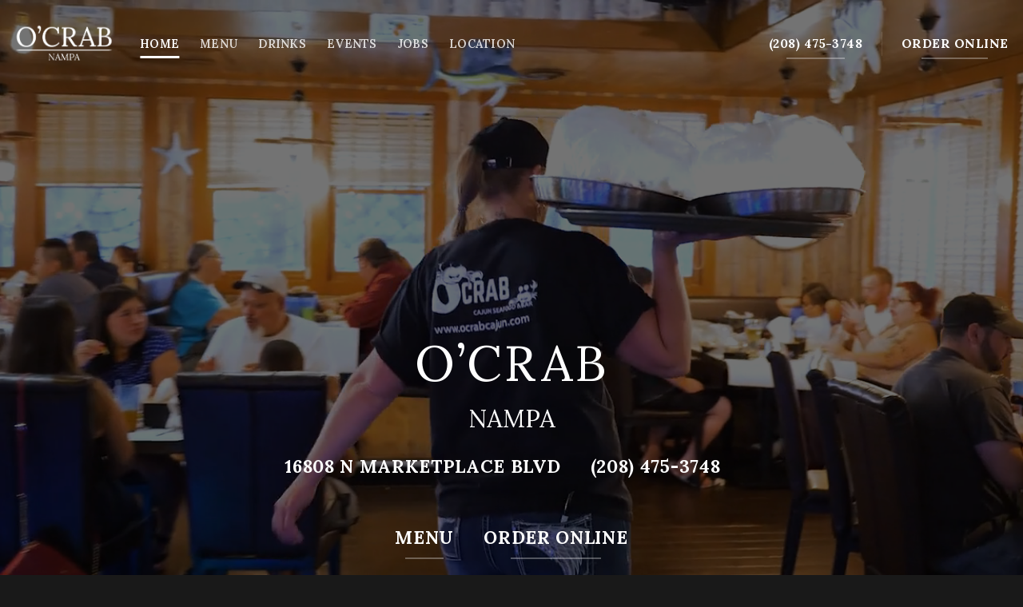

--- FILE ---
content_type: text/html; charset=UTF-8
request_url: https://ocrabnampa.com/?y=ariens-522ec-snowblower-manual-f-LdRByviq
body_size: 15000
content:
<!DOCTYPE html>
<!--[if IE 9 ]> <html lang="en-US" class="ie9 loading-site no-js"> <![endif]-->
<!--[if IE 8 ]> <html lang="en-US" class="ie8 loading-site no-js"> <![endif]-->
<!--[if (gte IE 9)|!(IE)]><!--><html lang="en-US" class="loading-site no-js"> <!--<![endif]-->
<head>
	<meta charset="UTF-8" />
	<link rel="profile" href="http://gmpg.org/xfn/11" />
	<link rel="pingback" href="https://ocrabnampa.com/xmlrpc.php" />

	<script>(function(html){html.className = html.className.replace(/\bno-js\b/,'js')})(document.documentElement);</script>
<title>O&#039;Crab Nampa &#8211; Cajun Seafood &amp; Bar in Nampa Idaho</title>
<meta name='robots' content='max-image-preview:large' />
<meta name="viewport" content="width=device-width, initial-scale=1, maximum-scale=1" /><link rel='dns-prefetch' href='//cdn.jsdelivr.net' />
<link rel='dns-prefetch' href='//fonts.googleapis.com' />
<link rel="alternate" type="application/rss+xml" title="O&#039;Crab Nampa &raquo; Feed" href="https://ocrabnampa.com/feed/" />
<link rel="alternate" type="application/rss+xml" title="O&#039;Crab Nampa &raquo; Comments Feed" href="https://ocrabnampa.com/comments/feed/" />
<link rel="alternate" title="oEmbed (JSON)" type="application/json+oembed" href="https://ocrabnampa.com/wp-json/oembed/1.0/embed?url=https%3A%2F%2Focrabnampa.com%2F" />
<link rel="alternate" title="oEmbed (XML)" type="text/xml+oembed" href="https://ocrabnampa.com/wp-json/oembed/1.0/embed?url=https%3A%2F%2Focrabnampa.com%2F&#038;format=xml" />
<link rel="prefetch" href="https://ocrabnampa.com/wp-content/themes/flatsome/assets/js/chunk.countup.fe2c1016.js" />
<link rel="prefetch" href="https://ocrabnampa.com/wp-content/themes/flatsome/assets/js/chunk.sticky-sidebar.a58a6557.js" />
<link rel="prefetch" href="https://ocrabnampa.com/wp-content/themes/flatsome/assets/js/chunk.tooltips.29144c1c.js" />
<link rel="prefetch" href="https://ocrabnampa.com/wp-content/themes/flatsome/assets/js/chunk.vendors-popups.947eca5c.js" />
<link rel="prefetch" href="https://ocrabnampa.com/wp-content/themes/flatsome/assets/js/chunk.vendors-slider.c7f2bd49.js" />
<style id='wp-img-auto-sizes-contain-inline-css' type='text/css'>
img:is([sizes=auto i],[sizes^="auto," i]){contain-intrinsic-size:3000px 1500px}
/*# sourceURL=wp-img-auto-sizes-contain-inline-css */
</style>
<style id='wp-emoji-styles-inline-css' type='text/css'>

	img.wp-smiley, img.emoji {
		display: inline !important;
		border: none !important;
		box-shadow: none !important;
		height: 1em !important;
		width: 1em !important;
		margin: 0 0.07em !important;
		vertical-align: -0.1em !important;
		background: none !important;
		padding: 0 !important;
	}
/*# sourceURL=wp-emoji-styles-inline-css */
</style>
<style id='wp-block-library-inline-css' type='text/css'>
:root{--wp-block-synced-color:#7a00df;--wp-block-synced-color--rgb:122,0,223;--wp-bound-block-color:var(--wp-block-synced-color);--wp-editor-canvas-background:#ddd;--wp-admin-theme-color:#007cba;--wp-admin-theme-color--rgb:0,124,186;--wp-admin-theme-color-darker-10:#006ba1;--wp-admin-theme-color-darker-10--rgb:0,107,160.5;--wp-admin-theme-color-darker-20:#005a87;--wp-admin-theme-color-darker-20--rgb:0,90,135;--wp-admin-border-width-focus:2px}@media (min-resolution:192dpi){:root{--wp-admin-border-width-focus:1.5px}}.wp-element-button{cursor:pointer}:root .has-very-light-gray-background-color{background-color:#eee}:root .has-very-dark-gray-background-color{background-color:#313131}:root .has-very-light-gray-color{color:#eee}:root .has-very-dark-gray-color{color:#313131}:root .has-vivid-green-cyan-to-vivid-cyan-blue-gradient-background{background:linear-gradient(135deg,#00d084,#0693e3)}:root .has-purple-crush-gradient-background{background:linear-gradient(135deg,#34e2e4,#4721fb 50%,#ab1dfe)}:root .has-hazy-dawn-gradient-background{background:linear-gradient(135deg,#faaca8,#dad0ec)}:root .has-subdued-olive-gradient-background{background:linear-gradient(135deg,#fafae1,#67a671)}:root .has-atomic-cream-gradient-background{background:linear-gradient(135deg,#fdd79a,#004a59)}:root .has-nightshade-gradient-background{background:linear-gradient(135deg,#330968,#31cdcf)}:root .has-midnight-gradient-background{background:linear-gradient(135deg,#020381,#2874fc)}:root{--wp--preset--font-size--normal:16px;--wp--preset--font-size--huge:42px}.has-regular-font-size{font-size:1em}.has-larger-font-size{font-size:2.625em}.has-normal-font-size{font-size:var(--wp--preset--font-size--normal)}.has-huge-font-size{font-size:var(--wp--preset--font-size--huge)}.has-text-align-center{text-align:center}.has-text-align-left{text-align:left}.has-text-align-right{text-align:right}.has-fit-text{white-space:nowrap!important}#end-resizable-editor-section{display:none}.aligncenter{clear:both}.items-justified-left{justify-content:flex-start}.items-justified-center{justify-content:center}.items-justified-right{justify-content:flex-end}.items-justified-space-between{justify-content:space-between}.screen-reader-text{border:0;clip-path:inset(50%);height:1px;margin:-1px;overflow:hidden;padding:0;position:absolute;width:1px;word-wrap:normal!important}.screen-reader-text:focus{background-color:#ddd;clip-path:none;color:#444;display:block;font-size:1em;height:auto;left:5px;line-height:normal;padding:15px 23px 14px;text-decoration:none;top:5px;width:auto;z-index:100000}html :where(.has-border-color){border-style:solid}html :where([style*=border-top-color]){border-top-style:solid}html :where([style*=border-right-color]){border-right-style:solid}html :where([style*=border-bottom-color]){border-bottom-style:solid}html :where([style*=border-left-color]){border-left-style:solid}html :where([style*=border-width]){border-style:solid}html :where([style*=border-top-width]){border-top-style:solid}html :where([style*=border-right-width]){border-right-style:solid}html :where([style*=border-bottom-width]){border-bottom-style:solid}html :where([style*=border-left-width]){border-left-style:solid}html :where(img[class*=wp-image-]){height:auto;max-width:100%}:where(figure){margin:0 0 1em}html :where(.is-position-sticky){--wp-admin--admin-bar--position-offset:var(--wp-admin--admin-bar--height,0px)}@media screen and (max-width:600px){html :where(.is-position-sticky){--wp-admin--admin-bar--position-offset:0px}}

/*# sourceURL=wp-block-library-inline-css */
</style><style id='global-styles-inline-css' type='text/css'>
:root{--wp--preset--aspect-ratio--square: 1;--wp--preset--aspect-ratio--4-3: 4/3;--wp--preset--aspect-ratio--3-4: 3/4;--wp--preset--aspect-ratio--3-2: 3/2;--wp--preset--aspect-ratio--2-3: 2/3;--wp--preset--aspect-ratio--16-9: 16/9;--wp--preset--aspect-ratio--9-16: 9/16;--wp--preset--color--black: #000000;--wp--preset--color--cyan-bluish-gray: #abb8c3;--wp--preset--color--white: #ffffff;--wp--preset--color--pale-pink: #f78da7;--wp--preset--color--vivid-red: #cf2e2e;--wp--preset--color--luminous-vivid-orange: #ff6900;--wp--preset--color--luminous-vivid-amber: #fcb900;--wp--preset--color--light-green-cyan: #7bdcb5;--wp--preset--color--vivid-green-cyan: #00d084;--wp--preset--color--pale-cyan-blue: #8ed1fc;--wp--preset--color--vivid-cyan-blue: #0693e3;--wp--preset--color--vivid-purple: #9b51e0;--wp--preset--gradient--vivid-cyan-blue-to-vivid-purple: linear-gradient(135deg,rgb(6,147,227) 0%,rgb(155,81,224) 100%);--wp--preset--gradient--light-green-cyan-to-vivid-green-cyan: linear-gradient(135deg,rgb(122,220,180) 0%,rgb(0,208,130) 100%);--wp--preset--gradient--luminous-vivid-amber-to-luminous-vivid-orange: linear-gradient(135deg,rgb(252,185,0) 0%,rgb(255,105,0) 100%);--wp--preset--gradient--luminous-vivid-orange-to-vivid-red: linear-gradient(135deg,rgb(255,105,0) 0%,rgb(207,46,46) 100%);--wp--preset--gradient--very-light-gray-to-cyan-bluish-gray: linear-gradient(135deg,rgb(238,238,238) 0%,rgb(169,184,195) 100%);--wp--preset--gradient--cool-to-warm-spectrum: linear-gradient(135deg,rgb(74,234,220) 0%,rgb(151,120,209) 20%,rgb(207,42,186) 40%,rgb(238,44,130) 60%,rgb(251,105,98) 80%,rgb(254,248,76) 100%);--wp--preset--gradient--blush-light-purple: linear-gradient(135deg,rgb(255,206,236) 0%,rgb(152,150,240) 100%);--wp--preset--gradient--blush-bordeaux: linear-gradient(135deg,rgb(254,205,165) 0%,rgb(254,45,45) 50%,rgb(107,0,62) 100%);--wp--preset--gradient--luminous-dusk: linear-gradient(135deg,rgb(255,203,112) 0%,rgb(199,81,192) 50%,rgb(65,88,208) 100%);--wp--preset--gradient--pale-ocean: linear-gradient(135deg,rgb(255,245,203) 0%,rgb(182,227,212) 50%,rgb(51,167,181) 100%);--wp--preset--gradient--electric-grass: linear-gradient(135deg,rgb(202,248,128) 0%,rgb(113,206,126) 100%);--wp--preset--gradient--midnight: linear-gradient(135deg,rgb(2,3,129) 0%,rgb(40,116,252) 100%);--wp--preset--font-size--small: 13px;--wp--preset--font-size--medium: 20px;--wp--preset--font-size--large: 36px;--wp--preset--font-size--x-large: 42px;--wp--preset--spacing--20: 0.44rem;--wp--preset--spacing--30: 0.67rem;--wp--preset--spacing--40: 1rem;--wp--preset--spacing--50: 1.5rem;--wp--preset--spacing--60: 2.25rem;--wp--preset--spacing--70: 3.38rem;--wp--preset--spacing--80: 5.06rem;--wp--preset--shadow--natural: 6px 6px 9px rgba(0, 0, 0, 0.2);--wp--preset--shadow--deep: 12px 12px 50px rgba(0, 0, 0, 0.4);--wp--preset--shadow--sharp: 6px 6px 0px rgba(0, 0, 0, 0.2);--wp--preset--shadow--outlined: 6px 6px 0px -3px rgb(255, 255, 255), 6px 6px rgb(0, 0, 0);--wp--preset--shadow--crisp: 6px 6px 0px rgb(0, 0, 0);}:where(.is-layout-flex){gap: 0.5em;}:where(.is-layout-grid){gap: 0.5em;}body .is-layout-flex{display: flex;}.is-layout-flex{flex-wrap: wrap;align-items: center;}.is-layout-flex > :is(*, div){margin: 0;}body .is-layout-grid{display: grid;}.is-layout-grid > :is(*, div){margin: 0;}:where(.wp-block-columns.is-layout-flex){gap: 2em;}:where(.wp-block-columns.is-layout-grid){gap: 2em;}:where(.wp-block-post-template.is-layout-flex){gap: 1.25em;}:where(.wp-block-post-template.is-layout-grid){gap: 1.25em;}.has-black-color{color: var(--wp--preset--color--black) !important;}.has-cyan-bluish-gray-color{color: var(--wp--preset--color--cyan-bluish-gray) !important;}.has-white-color{color: var(--wp--preset--color--white) !important;}.has-pale-pink-color{color: var(--wp--preset--color--pale-pink) !important;}.has-vivid-red-color{color: var(--wp--preset--color--vivid-red) !important;}.has-luminous-vivid-orange-color{color: var(--wp--preset--color--luminous-vivid-orange) !important;}.has-luminous-vivid-amber-color{color: var(--wp--preset--color--luminous-vivid-amber) !important;}.has-light-green-cyan-color{color: var(--wp--preset--color--light-green-cyan) !important;}.has-vivid-green-cyan-color{color: var(--wp--preset--color--vivid-green-cyan) !important;}.has-pale-cyan-blue-color{color: var(--wp--preset--color--pale-cyan-blue) !important;}.has-vivid-cyan-blue-color{color: var(--wp--preset--color--vivid-cyan-blue) !important;}.has-vivid-purple-color{color: var(--wp--preset--color--vivid-purple) !important;}.has-black-background-color{background-color: var(--wp--preset--color--black) !important;}.has-cyan-bluish-gray-background-color{background-color: var(--wp--preset--color--cyan-bluish-gray) !important;}.has-white-background-color{background-color: var(--wp--preset--color--white) !important;}.has-pale-pink-background-color{background-color: var(--wp--preset--color--pale-pink) !important;}.has-vivid-red-background-color{background-color: var(--wp--preset--color--vivid-red) !important;}.has-luminous-vivid-orange-background-color{background-color: var(--wp--preset--color--luminous-vivid-orange) !important;}.has-luminous-vivid-amber-background-color{background-color: var(--wp--preset--color--luminous-vivid-amber) !important;}.has-light-green-cyan-background-color{background-color: var(--wp--preset--color--light-green-cyan) !important;}.has-vivid-green-cyan-background-color{background-color: var(--wp--preset--color--vivid-green-cyan) !important;}.has-pale-cyan-blue-background-color{background-color: var(--wp--preset--color--pale-cyan-blue) !important;}.has-vivid-cyan-blue-background-color{background-color: var(--wp--preset--color--vivid-cyan-blue) !important;}.has-vivid-purple-background-color{background-color: var(--wp--preset--color--vivid-purple) !important;}.has-black-border-color{border-color: var(--wp--preset--color--black) !important;}.has-cyan-bluish-gray-border-color{border-color: var(--wp--preset--color--cyan-bluish-gray) !important;}.has-white-border-color{border-color: var(--wp--preset--color--white) !important;}.has-pale-pink-border-color{border-color: var(--wp--preset--color--pale-pink) !important;}.has-vivid-red-border-color{border-color: var(--wp--preset--color--vivid-red) !important;}.has-luminous-vivid-orange-border-color{border-color: var(--wp--preset--color--luminous-vivid-orange) !important;}.has-luminous-vivid-amber-border-color{border-color: var(--wp--preset--color--luminous-vivid-amber) !important;}.has-light-green-cyan-border-color{border-color: var(--wp--preset--color--light-green-cyan) !important;}.has-vivid-green-cyan-border-color{border-color: var(--wp--preset--color--vivid-green-cyan) !important;}.has-pale-cyan-blue-border-color{border-color: var(--wp--preset--color--pale-cyan-blue) !important;}.has-vivid-cyan-blue-border-color{border-color: var(--wp--preset--color--vivid-cyan-blue) !important;}.has-vivid-purple-border-color{border-color: var(--wp--preset--color--vivid-purple) !important;}.has-vivid-cyan-blue-to-vivid-purple-gradient-background{background: var(--wp--preset--gradient--vivid-cyan-blue-to-vivid-purple) !important;}.has-light-green-cyan-to-vivid-green-cyan-gradient-background{background: var(--wp--preset--gradient--light-green-cyan-to-vivid-green-cyan) !important;}.has-luminous-vivid-amber-to-luminous-vivid-orange-gradient-background{background: var(--wp--preset--gradient--luminous-vivid-amber-to-luminous-vivid-orange) !important;}.has-luminous-vivid-orange-to-vivid-red-gradient-background{background: var(--wp--preset--gradient--luminous-vivid-orange-to-vivid-red) !important;}.has-very-light-gray-to-cyan-bluish-gray-gradient-background{background: var(--wp--preset--gradient--very-light-gray-to-cyan-bluish-gray) !important;}.has-cool-to-warm-spectrum-gradient-background{background: var(--wp--preset--gradient--cool-to-warm-spectrum) !important;}.has-blush-light-purple-gradient-background{background: var(--wp--preset--gradient--blush-light-purple) !important;}.has-blush-bordeaux-gradient-background{background: var(--wp--preset--gradient--blush-bordeaux) !important;}.has-luminous-dusk-gradient-background{background: var(--wp--preset--gradient--luminous-dusk) !important;}.has-pale-ocean-gradient-background{background: var(--wp--preset--gradient--pale-ocean) !important;}.has-electric-grass-gradient-background{background: var(--wp--preset--gradient--electric-grass) !important;}.has-midnight-gradient-background{background: var(--wp--preset--gradient--midnight) !important;}.has-small-font-size{font-size: var(--wp--preset--font-size--small) !important;}.has-medium-font-size{font-size: var(--wp--preset--font-size--medium) !important;}.has-large-font-size{font-size: var(--wp--preset--font-size--large) !important;}.has-x-large-font-size{font-size: var(--wp--preset--font-size--x-large) !important;}
/*# sourceURL=global-styles-inline-css */
</style>

<style id='classic-theme-styles-inline-css' type='text/css'>
/*! This file is auto-generated */
.wp-block-button__link{color:#fff;background-color:#32373c;border-radius:9999px;box-shadow:none;text-decoration:none;padding:calc(.667em + 2px) calc(1.333em + 2px);font-size:1.125em}.wp-block-file__button{background:#32373c;color:#fff;text-decoration:none}
/*# sourceURL=/wp-includes/css/classic-themes.min.css */
</style>
<link rel='stylesheet' id='contact-form-7-css' href='https://ocrabnampa.com/wp-content/plugins/contact-form-7/includes/css/styles.css?ver=6.1.4' type='text/css' media='all' />
<link rel='stylesheet' id='flatsome-main-css' href='https://ocrabnampa.com/wp-content/themes/flatsome/assets/css/flatsome.css?ver=3.15.7' type='text/css' media='all' />
<style id='flatsome-main-inline-css' type='text/css'>
@font-face {
				font-family: "fl-icons";
				font-display: block;
				src: url(https://ocrabnampa.com/wp-content/themes/flatsome/assets/css/icons/fl-icons.eot?v=3.15.7);
				src:
					url(https://ocrabnampa.com/wp-content/themes/flatsome/assets/css/icons/fl-icons.eot#iefix?v=3.15.7) format("embedded-opentype"),
					url(https://ocrabnampa.com/wp-content/themes/flatsome/assets/css/icons/fl-icons.woff2?v=3.15.7) format("woff2"),
					url(https://ocrabnampa.com/wp-content/themes/flatsome/assets/css/icons/fl-icons.ttf?v=3.15.7) format("truetype"),
					url(https://ocrabnampa.com/wp-content/themes/flatsome/assets/css/icons/fl-icons.woff?v=3.15.7) format("woff"),
					url(https://ocrabnampa.com/wp-content/themes/flatsome/assets/css/icons/fl-icons.svg?v=3.15.7#fl-icons) format("svg");
			}
/*# sourceURL=flatsome-main-inline-css */
</style>
<link rel='stylesheet' id='flatsome-style-css' href='https://ocrabnampa.com/wp-content/themes/flatsome-child/style.css?ver=3.0' type='text/css' media='all' />
<link rel='stylesheet' id='flatsome-googlefonts-css' href='//fonts.googleapis.com/css?family=Lora%3Aregular%2C700%2C600%2C600%7CPermanent+Marker%3Aregular%2Cregular&#038;display=swap&#038;ver=3.9' type='text/css' media='all' />
<script type="text/javascript">
            window._nslDOMReady = (function () {
                const executedCallbacks = new Set();
            
                return function (callback) {
                    /**
                    * Third parties might dispatch DOMContentLoaded events, so we need to ensure that we only run our callback once!
                    */
                    if (executedCallbacks.has(callback)) return;
            
                    const wrappedCallback = function () {
                        if (executedCallbacks.has(callback)) return;
                        executedCallbacks.add(callback);
                        callback();
                    };
            
                    if (document.readyState === "complete" || document.readyState === "interactive") {
                        wrappedCallback();
                    } else {
                        document.addEventListener("DOMContentLoaded", wrappedCallback);
                    }
                };
            })();
        </script><script type="text/javascript" src="https://ocrabnampa.com/wp-includes/js/jquery/jquery.min.js?ver=3.7.1" id="jquery-core-js"></script>
<script type="text/javascript" src="https://ocrabnampa.com/wp-includes/js/jquery/jquery-migrate.min.js?ver=3.4.1" id="jquery-migrate-js"></script>
<link rel="https://api.w.org/" href="https://ocrabnampa.com/wp-json/" /><link rel="alternate" title="JSON" type="application/json" href="https://ocrabnampa.com/wp-json/wp/v2/pages/230" /><link rel="EditURI" type="application/rsd+xml" title="RSD" href="https://ocrabnampa.com/xmlrpc.php?rsd" />
<meta name="generator" content="WordPress 6.9" />
<link rel="canonical" href="https://ocrabnampa.com/" />
<link rel='shortlink' href='https://ocrabnampa.com/' />
<style>.bg{opacity: 0; transition: opacity 1s; -webkit-transition: opacity 1s;} .bg-loaded{opacity: 1;}</style><!--[if IE]><link rel="stylesheet" type="text/css" href="https://ocrabnampa.com/wp-content/themes/flatsome/assets/css/ie-fallback.css"><script src="//cdnjs.cloudflare.com/ajax/libs/html5shiv/3.6.1/html5shiv.js"></script><script>var head = document.getElementsByTagName('head')[0],style = document.createElement('style');style.type = 'text/css';style.styleSheet.cssText = ':before,:after{content:none !important';head.appendChild(style);setTimeout(function(){head.removeChild(style);}, 0);</script><script src="https://ocrabnampa.com/wp-content/themes/flatsome/assets/libs/ie-flexibility.js"></script><![endif]--><link rel="icon" href="https://ocrabnampa.com/wp-content/uploads/2022/09/cropped-SiteIconoCrabNew-32x32.png" sizes="32x32" />
<link rel="icon" href="https://ocrabnampa.com/wp-content/uploads/2022/09/cropped-SiteIconoCrabNew-192x192.png" sizes="192x192" />
<link rel="apple-touch-icon" href="https://ocrabnampa.com/wp-content/uploads/2022/09/cropped-SiteIconoCrabNew-180x180.png" />
<meta name="msapplication-TileImage" content="https://ocrabnampa.com/wp-content/uploads/2022/09/cropped-SiteIconoCrabNew-270x270.png" />
<style id="custom-css" type="text/css">:root {--primary-color: #0d283d;}.header-main{height: 120px}#logo img{max-height: 120px}#logo{width:130px;}.header-bottom{min-height: 10px}.header-top{min-height: 30px}.transparent .header-main{height: 110px}.transparent #logo img{max-height: 110px}.has-transparent + .page-title:first-of-type,.has-transparent + #main > .page-title,.has-transparent + #main > div > .page-title,.has-transparent + #main .page-header-wrapper:first-of-type .page-title{padding-top: 110px;}.header.show-on-scroll,.stuck .header-main{height:110px!important}.stuck #logo img{max-height: 110px!important}.header-bg-color {background-color: #0d283d}.header-bottom {background-color: #f1f1f1}.header-main .nav > li > a{line-height: 16px }.stuck .header-main .nav > li > a{line-height: 15px }@media (max-width: 549px) {.header-main{height: 70px}#logo img{max-height: 70px}}.header-top{background-color:#dd3333!important;}/* Color */.accordion-title.active, .has-icon-bg .icon .icon-inner,.logo a, .primary.is-underline, .primary.is-link, .badge-outline .badge-inner, .nav-outline > li.active> a,.nav-outline >li.active > a, .cart-icon strong,[data-color='primary'], .is-outline.primary{color: #0d283d;}/* Color !important */[data-text-color="primary"]{color: #0d283d!important;}/* Background Color */[data-text-bg="primary"]{background-color: #0d283d;}/* Background */.scroll-to-bullets a,.featured-title, .label-new.menu-item > a:after, .nav-pagination > li > .current,.nav-pagination > li > span:hover,.nav-pagination > li > a:hover,.has-hover:hover .badge-outline .badge-inner,button[type="submit"], .button.wc-forward:not(.checkout):not(.checkout-button), .button.submit-button, .button.primary:not(.is-outline),.featured-table .title,.is-outline:hover, .has-icon:hover .icon-label,.nav-dropdown-bold .nav-column li > a:hover, .nav-dropdown.nav-dropdown-bold > li > a:hover, .nav-dropdown-bold.dark .nav-column li > a:hover, .nav-dropdown.nav-dropdown-bold.dark > li > a:hover, .header-vertical-menu__opener ,.is-outline:hover, .tagcloud a:hover,.grid-tools a, input[type='submit']:not(.is-form), .box-badge:hover .box-text, input.button.alt,.nav-box > li > a:hover,.nav-box > li.active > a,.nav-pills > li.active > a ,.current-dropdown .cart-icon strong, .cart-icon:hover strong, .nav-line-bottom > li > a:before, .nav-line-grow > li > a:before, .nav-line > li > a:before,.banner, .header-top, .slider-nav-circle .flickity-prev-next-button:hover svg, .slider-nav-circle .flickity-prev-next-button:hover .arrow, .primary.is-outline:hover, .button.primary:not(.is-outline), input[type='submit'].primary, input[type='submit'].primary, input[type='reset'].button, input[type='button'].primary, .badge-inner{background-color: #0d283d;}/* Border */.nav-vertical.nav-tabs > li.active > a,.scroll-to-bullets a.active,.nav-pagination > li > .current,.nav-pagination > li > span:hover,.nav-pagination > li > a:hover,.has-hover:hover .badge-outline .badge-inner,.accordion-title.active,.featured-table,.is-outline:hover, .tagcloud a:hover,blockquote, .has-border, .cart-icon strong:after,.cart-icon strong,.blockUI:before, .processing:before,.loading-spin, .slider-nav-circle .flickity-prev-next-button:hover svg, .slider-nav-circle .flickity-prev-next-button:hover .arrow, .primary.is-outline:hover{border-color: #0d283d}.nav-tabs > li.active > a{border-top-color: #0d283d}.widget_shopping_cart_content .blockUI.blockOverlay:before { border-left-color: #0d283d }.woocommerce-checkout-review-order .blockUI.blockOverlay:before { border-left-color: #0d283d }/* Fill */.slider .flickity-prev-next-button:hover svg,.slider .flickity-prev-next-button:hover .arrow{fill: #0d283d;}/* Background Color */[data-icon-label]:after, .secondary.is-underline:hover,.secondary.is-outline:hover,.icon-label,.button.secondary:not(.is-outline),.button.alt:not(.is-outline), .badge-inner.on-sale, .button.checkout, .single_add_to_cart_button, .current .breadcrumb-step{ background-color:#d79257; }[data-text-bg="secondary"]{background-color: #d79257;}/* Color */.secondary.is-underline,.secondary.is-link, .secondary.is-outline,.stars a.active, .star-rating:before, .woocommerce-page .star-rating:before,.star-rating span:before, .color-secondary{color: #d79257}/* Color !important */[data-text-color="secondary"]{color: #d79257!important;}/* Border */.secondary.is-outline:hover{border-color:#d79257}body{font-size: 100%;}@media screen and (max-width: 549px){body{font-size: 100%;}}body{font-family:"Lora", sans-serif}body{font-weight: 600}.nav > li > a {font-family:"Lora", sans-serif;}.mobile-sidebar-levels-2 .nav > li > ul > li > a {font-family:"Lora", sans-serif;}.nav > li > a {font-weight: 600;}.mobile-sidebar-levels-2 .nav > li > ul > li > a {font-weight: 600;}h1,h2,h3,h4,h5,h6,.heading-font, .off-canvas-center .nav-sidebar.nav-vertical > li > a{font-family: "Lora", sans-serif;}h1,h2,h3,h4,h5,h6,.heading-font,.banner h1,.banner h2{font-weight: 700;}.alt-font{font-family: "Permanent Marker", sans-serif;}.alt-font{font-weight: 0!important;}.header:not(.transparent) .header-nav-main.nav > li > a {color: rgba(255,255,255,0.9);}.header:not(.transparent) .header-nav-main.nav > li > a:hover,.header:not(.transparent) .header-nav-main.nav > li.active > a,.header:not(.transparent) .header-nav-main.nav > li.current > a,.header:not(.transparent) .header-nav-main.nav > li > a.active,.header:not(.transparent) .header-nav-main.nav > li > a.current{color: #ffffff;}.header-nav-main.nav-line-bottom > li > a:before,.header-nav-main.nav-line-grow > li > a:before,.header-nav-main.nav-line > li > a:before,.header-nav-main.nav-box > li > a:hover,.header-nav-main.nav-box > li.active > a,.header-nav-main.nav-pills > li > a:hover,.header-nav-main.nav-pills > li.active > a{color:#FFF!important;background-color: #ffffff;}.footer-2{background-color: #0d283d}.absolute-footer, html{background-color: #191919}.label-new.menu-item > a:after{content:"New";}.label-hot.menu-item > a:after{content:"Hot";}.label-sale.menu-item > a:after{content:"Sale";}.label-popular.menu-item > a:after{content:"Popular";}</style>		<style type="text/css" id="wp-custom-css">
			.banner-icon-OC > .plain {
padding-right: 15px;
}		</style>
		</head>

<body class="home wp-singular page-template page-template-page-transparent-header page-template-page-transparent-header-php page page-id-230 wp-theme-flatsome wp-child-theme-flatsome-child lightbox nav-dropdown-has-arrow nav-dropdown-has-shadow nav-dropdown-has-border">


<a class="skip-link screen-reader-text" href="#main">Skip to content</a>

<div id="wrapper">

	
	<header id="header" class="header transparent has-transparent header-full-width has-sticky sticky-jump">
		<div class="header-wrapper">
			<div id="masthead" class="header-main nav-dark">
      <div class="header-inner flex-row container logo-left medium-logo-center" role="navigation">

          <!-- Logo -->
          <div id="logo" class="flex-col logo">
            
<!-- Header logo -->
<a href="https://ocrabnampa.com/" title="O&#039;Crab Nampa - Cajun Seafood &amp; Bar in Nampa Idaho" rel="home">
		<img width="575" height="220" src="https://ocrabnampa.com/wp-content/uploads/2022/12/ocrabFontsm.png" class="header_logo header-logo" alt="O&#039;Crab Nampa"/><img  width="575" height="220" src="https://ocrabnampa.com/wp-content/uploads/2022/12/ocrabFontwhtsm.png" class="header-logo-dark" alt="O&#039;Crab Nampa"/></a>
          </div>

          <!-- Mobile Left Elements -->
          <div class="flex-col show-for-medium flex-left">
            <ul class="mobile-nav nav nav-left ">
              <li class="nav-icon has-icon">
  <div class="header-button">		<a href="#" data-open="#main-menu" data-pos="center" data-bg="main-menu-overlay" data-color="" class="icon primary button round is-small" aria-label="Menu" aria-controls="main-menu" aria-expanded="false">
		
		  <i class="icon-menu" ></i>
		  		</a>
	 </div> </li>            </ul>
          </div>

          <!-- Left Elements -->
          <div class="flex-col hide-for-medium flex-left
            flex-grow">
            <ul class="header-nav header-nav-main nav nav-left  nav-line-bottom nav-size-medium nav-spacing-xlarge nav-uppercase" >
              <li id="menu-item-456" class="menu-item menu-item-type-post_type menu-item-object-page menu-item-home current-menu-item page_item page-item-230 current_page_item menu-item-456 active menu-item-design-default"><a href="https://ocrabnampa.com/" aria-current="page" class="nav-top-link">Home</a></li>
<li id="menu-item-428" class="menu-item menu-item-type-post_type menu-item-object-page menu-item-428 menu-item-design-default"><a href="https://ocrabnampa.com/menu/" class="nav-top-link">Menu</a></li>
<li id="menu-item-591" class="menu-item menu-item-type-post_type menu-item-object-page menu-item-591 menu-item-design-default"><a href="https://ocrabnampa.com/drinks/" class="nav-top-link">Drinks</a></li>
<li id="menu-item-333" class="menu-item menu-item-type-post_type menu-item-object-page menu-item-333 menu-item-design-default"><a href="https://ocrabnampa.com/events/" class="nav-top-link">Events</a></li>
<li id="menu-item-598" class="menu-item menu-item-type-post_type menu-item-object-page menu-item-598 menu-item-design-default"><a href="https://ocrabnampa.com/jobs/" class="nav-top-link">Jobs</a></li>
<li id="menu-item-592" class="menu-item menu-item-type-post_type menu-item-object-page menu-item-592 menu-item-design-default"><a href="https://ocrabnampa.com/location/" class="nav-top-link">Location</a></li>
            </ul>
          </div>

          <!-- Right Elements -->
          <div class="flex-col hide-for-medium flex-right">
            <ul class="header-nav header-nav-main nav nav-right  nav-line-bottom nav-size-medium nav-spacing-xlarge nav-uppercase">
              <li class="html header-button-2">
	<div class="header-button">
	<a href="tel:2084753748" class="button plain is-underline is-large"  style="border-radius:99px;">
    <span>(208) 475-3748</span>
  </a>
	</div>
</li>
<li class="header-divider"></li><li class="html header-button-1">
	<div class="header-button">
	<a href="/order-online/" class="button plain is-underline is-large"  >
    <span>Order Online</span>
  </a>
	</div>
</li>


            </ul>
          </div>

          <!-- Mobile Right Elements -->
          <div class="flex-col show-for-medium flex-right">
            <ul class="mobile-nav nav nav-right ">
                          </ul>
          </div>

      </div>
     
            <div class="container"><div class="top-divider full-width"></div></div>
      </div>
<div class="header-bg-container fill"><div class="header-bg-image fill"></div><div class="header-bg-color fill"></div></div>		</div>
	</header>

	
	<main id="main" class="">


<div id="content" role="main">
			
				

  <div class="banner has-hover has-video" id="banner-14045729">
          <div class="banner-inner fill">
        <div class="banner-bg fill" >
            <div class="bg fill bg-fill "></div>
            	<div class="video-overlay no-click fill visible"></div>
	<video class="video-bg fill visible" preload playsinline autoplay
		muted		loop>
		<source src="/wp-content/uploads/2022/12/OCrab_Vimeo720p30.mp4" type="video/mp4">	</video>
            <div class="overlay"></div>            
                    </div>
		
        <div class="banner-layers container">
            <div class="fill banner-link"></div>            

   <div id="text-box-1540466019" class="text-box banner-layer x50 md-x50 lg-x50 y50 md-y95 lg-y95 res-text">
                                <div class="text-box-content text dark">
              
              <div class="text-inner text-center">
                  

	<div id="text-4216384682" class="text hide-for-small">
		

<h2 class="uppercase thin-font">O&#8217;Crab</h2>
		
<style>
#text-4216384682 {
  font-size: 0.95rem;
}
@media (min-width:550px) {
  #text-4216384682 {
    font-size: 1.35rem;
  }
}
</style>
	</div>
	
	<div id="gap-1609394819" class="gap-element clearfix" style="display:block; height:auto;">
		
<style>
#gap-1609394819 {
  padding-top: 5px;
}
</style>
	</div>
	

	<div id="text-2432519283" class="text">
		

<h3 class="thin-font">NAMPA</h3>
		
<style>
#text-2432519283 {
  font-size: 0.95rem;
}
</style>
	</div>
	
<a rel="noopener noreferrer" href="https://goo.gl/maps/c7Czji1uRkmmezLi9" target="_blank" class="button white is-link"  >
    <span>16808 N Marketplace Blvd</span>
  </a>


<a href="tel:2084753748" target="_self" class="button white is-link"  >
    <span>(208) 475-3748</span>
  </a>


	<div id="gap-868989412" class="gap-element clearfix" style="display:block; height:auto;">
		
<style>
#gap-868989412 {
  padding-top: 10px;
}
</style>
	</div>
	

<a href="/menu/" target="_self" class="button white is-underline"  >
    <span>MENU</span>
  </a>


<a rel="noopener noreferrer" href="/order-online/" target="_blank" class="button white is-underline"  >
    <span>ORDER ONLINE</span>
  </a>



              </div>
           </div>
                            
<style>
#text-box-1540466019 {
  width: 90%;
}
#text-box-1540466019 .text-box-content {
  font-size: 182%;
}
@media (min-width:550px) {
  #text-box-1540466019 {
    width: 75%;
  }
  #text-box-1540466019 .text-box-content {
    font-size: 145%;
  }
}
</style>
    </div>
 

        </div>
      </div>

            
<style>
#banner-14045729 {
  padding-top: 685px;
}
#banner-14045729 .overlay {
  background-color: rgba(0, 0, 0, 0.55);
}
#banner-14045729 .ux-shape-divider--top svg {
  height: 150px;
  --divider-top-width: 100%;
}
#banner-14045729 .ux-shape-divider--bottom svg {
  height: 150px;
  --divider-width: 100%;
}
@media (min-width:550px) {
  #banner-14045729 {
    padding-top: 750px;
  }
}
</style>
  </div>


	<section class="section" id="section_1455326784">
		<div class="bg section-bg fill bg-fill  " >

			
			<div class="section-bg-overlay absolute fill"></div>
			

		</div>

		

		<div class="section-content relative">
			

<div class="row row-small"  id="row-1938406522">


	<div id="col-409583791" class="col medium-3 small-12 large-3"  >
				<div class="col-inner box-shadow-5-hover" style="background-color:rgba(255, 255, 255, 0.5);" >
			
			


  <div class="banner has-hover" id="banner-1889505388">
          <div class="banner-inner fill">
        <div class="banner-bg fill" >
            <div class="bg fill bg-fill "></div>
                        <div class="overlay"></div>            
                    </div>
		
        <div class="banner-layers container">
            <a class="fill" href="/drinks/"  ><div class="fill banner-link"></div></a>            

   <div id="text-box-1363062957" class="text-box banner-layer x50 md-x50 lg-x50 y50 md-y50 lg-y50 res-text">
                                <div class="text-box-content text dark">
              
              <div class="text-inner text-center">
                  



<a href="/drinks/"><h3>DRINKS</h3></a>


              </div>
           </div>
                            
<style>
#text-box-1363062957 {
  width: 75%;
}
#text-box-1363062957 .text-box-content {
  font-size: 225%;
}
@media (min-width:850px) {
  #text-box-1363062957 {
    width: 60%;
  }
}
</style>
    </div>
 

        </div>
      </div>

            
<style>
#banner-1889505388 {
  padding-top: 230px;
  background-color: rgb(13, 40, 61);
}
#banner-1889505388 .bg.bg-loaded {
  background-image: url(https://ocrabnampa.com/wp-content/uploads/2022/12/oCrabNampaGallery-13.jpg);
}
#banner-1889505388 .overlay {
  background-color: rgba(13, 40, 61, 0.75);
}
#banner-1889505388 .ux-shape-divider--top svg {
  height: 150px;
  --divider-top-width: 100%;
}
#banner-1889505388 .ux-shape-divider--bottom svg {
  height: 150px;
  --divider-width: 100%;
}
</style>
  </div>



		</div>
					</div>

	

	<div id="col-1371328129" class="col medium-3 small-12 large-3"  >
				<div class="col-inner box-shadow-5-hover" style="background-color:rgba(255, 255, 255, 0.5);" >
			
			


  <div class="banner has-hover" id="banner-1255530454">
          <div class="banner-inner fill">
        <div class="banner-bg fill" >
            <div class="bg fill bg-fill "></div>
                        <div class="overlay"></div>            
                    </div>
		
        <div class="banner-layers container">
            <a class="fill" href="/events/"  ><div class="fill banner-link"></div></a>            

   <div id="text-box-224797481" class="text-box banner-layer x50 md-x50 lg-x50 y50 md-y50 lg-y50 res-text">
                                <div class="text-box-content text dark">
              
              <div class="text-inner text-center">
                  



<a href="/events/"><h3>EVENTS</h3></a>


              </div>
           </div>
                            
<style>
#text-box-224797481 {
  width: 100%;
}
#text-box-224797481 .text-box-content {
  font-size: 155%;
}
@media (min-width:850px) {
  #text-box-224797481 .text-box-content {
    font-size: 195%;
  }
}
</style>
    </div>
 

        </div>
      </div>

            
<style>
#banner-1255530454 {
  padding-top: 230px;
  background-color: rgb(13, 40, 61);
}
#banner-1255530454 .bg.bg-loaded {
  background-image: url(https://ocrabnampa.com/wp-content/uploads/2022/12/oCrabNampaGallery-1.jpg);
}
#banner-1255530454 .overlay {
  background-color: rgba(13, 40, 61, 0.75);
}
#banner-1255530454 .ux-shape-divider--top svg {
  height: 150px;
  --divider-top-width: 100%;
}
#banner-1255530454 .ux-shape-divider--bottom svg {
  height: 150px;
  --divider-width: 100%;
}
</style>
  </div>



		</div>
					</div>

	

	<div id="col-222297441" class="col medium-3 small-12 large-3"  >
				<div class="col-inner box-shadow-5-hover" style="background-color:rgba(255, 255, 255, 0.5);" >
			
			


  <div class="banner has-hover" id="banner-1311058919">
          <div class="banner-inner fill">
        <div class="banner-bg fill" >
            <div class="bg fill bg-fill "></div>
                        <div class="overlay"></div>            
                    </div>
		
        <div class="banner-layers container">
            <a class="fill" href="/order-online/"  ><div class="fill banner-link"></div></a>            

   <div id="text-box-1237871245" class="text-box banner-layer x50 md-x50 lg-x50 y50 md-y50 lg-y50 res-text">
                                <div class="text-box-content text dark">
              
              <div class="text-inner text-center">
                  



<a href="/order-online/"><h3>PLACE YOUR ORDER</h3></a>


              </div>
           </div>
                            
<style>
#text-box-1237871245 {
  width: 65%;
}
#text-box-1237871245 .text-box-content {
  font-size: 225%;
}
@media (min-width:850px) {
  #text-box-1237871245 {
    width: 95%;
  }
}
</style>
    </div>
 

        </div>
      </div>

            
<style>
#banner-1311058919 {
  padding-top: 230px;
  background-color: #0d283d;
}
#banner-1311058919 .bg.bg-loaded {
  background-image: url(https://ocrabnampa.com/wp-content/uploads/2022/12/oCrabNampaGallery-12.jpg);
}
#banner-1311058919 .overlay {
  background-color: rgba(13, 40, 61, 0.75);
}
#banner-1311058919 .ux-shape-divider--top svg {
  height: 150px;
  --divider-top-width: 100%;
}
#banner-1311058919 .ux-shape-divider--bottom svg {
  height: 150px;
  --divider-width: 100%;
}
</style>
  </div>



		</div>
					</div>

	

	<div id="col-1555461038" class="col medium-3 small-12 large-3"  >
				<div class="col-inner box-shadow-5-hover" style="background-color:rgba(255, 255, 255, 0.5);" >
			
			


  <div class="banner has-hover" id="banner-154808721">
          <div class="banner-inner fill">
        <div class="banner-bg fill" >
            <div class="bg fill bg-fill "></div>
                        <div class="overlay"></div>            
                    </div>
		
        <div class="banner-layers container">
            <a class="fill" href="/specials/"  ><div class="fill banner-link"></div></a>            

   <div id="text-box-1799628662" class="text-box banner-layer x50 md-x50 lg-x50 y50 md-y50 lg-y50 res-text">
                                <div class="text-box-content text dark">
              
              <div class="text-inner text-center">
                  



<a href="/specials/"><h3>SPECIALS</h3></a>


              </div>
           </div>
                            
<style>
#text-box-1799628662 {
  width: 85%;
}
#text-box-1799628662 .text-box-content {
  font-size: 225%;
}
@media (min-width:850px) {
  #text-box-1799628662 {
    width: 65%;
  }
}
</style>
    </div>
 

        </div>
      </div>

            
<style>
#banner-154808721 {
  padding-top: 230px;
  background-color: rgba(255, 255, 255, 0);
}
#banner-154808721 .bg.bg-loaded {
  background-image: url(https://ocrabnampa.com/wp-content/uploads/2022/12/oCrabNampaGallery-2.jpg);
}
#banner-154808721 .overlay {
  background-color: rgba(13, 40, 61, 0.75);
}
#banner-154808721 .ux-shape-divider--top svg {
  height: 150px;
  --divider-top-width: 100%;
}
#banner-154808721 .ux-shape-divider--bottom svg {
  height: 150px;
  --divider-width: 100%;
}
</style>
  </div>



		</div>
					</div>

	

</div>
	<div id="gap-1896145410" class="gap-element clearfix" style="display:block; height:auto;">
		
<style>
#gap-1896145410 {
  padding-top: 30px;
}
</style>
	</div>
	


		</div>

		
<style>
#section_1455326784 {
  padding-top: 75px;
  padding-bottom: 75px;
}
#section_1455326784 .section-bg-overlay {
  background-color: rgba(10, 35, 55, 0.75);
}
#section_1455326784 .section-bg.bg-loaded {
  background-image: url(https://ocrabnampa.com/wp-content/uploads/2022/09/pexels-sebastian-voortman-312105.jpg);
}
#section_1455326784 .ux-shape-divider--top svg {
  height: 150px;
  --divider-top-width: 100%;
}
#section_1455326784 .ux-shape-divider--bottom svg {
  height: 150px;
  --divider-width: 100%;
}
</style>
	</section>
	

	<section class="section" id="section_21038715">
		<div class="bg section-bg fill bg-fill  " >

			
			<div class="section-bg-overlay absolute fill"></div>
			

		</div>

		

		<div class="section-content relative">
			

<div class="row"  id="row-1007643870">


	<div id="col-25179779" class="col small-12 large-12"  >
				<div class="col-inner text-left dark"  >
			
			

<div class="container section-title-container" ><h2 class="section-title section-title-center"><b></b><span class="section-title-main" style="font-size:145%;">Gallery</span><b></b></h2></div>

  <style>
    #gallery-1107750245 .grid-col-1{height: 600px}
    #gallery-1107750245 .grid-col-1-2{height: 300px}
    #gallery-1107750245 .grid-col-1-3{height:200px}
    #gallery-1107750245 .grid-col-2-3{height: 400px}
    #gallery-1107750245 .grid-col-1-4{height: 150px}
    #gallery-1107750245 .grid-col-3-4{height: 450px}


        /* Tablet */
    @media (max-width: 850px){
      #gallery-1107750245 .grid-col-1{height: 400px}
      #gallery-1107750245 .grid-col-1-2{height: 200px}
      #gallery-1107750245 .grid-col-1-3{height:133.33333333333px}
      #gallery-1107750245 .grid-col-2-3{height: 266.66666666667px}
      #gallery-1107750245 .grid-col-1-4{height: 100px}
      #gallery-1107750245 .grid-col-3-4{height: 300px}
    }
    
        /* Mobile */
    @media (max-width: 550px){
      #gallery-1107750245 .grid-col-1{height: 400px}
      #gallery-1107750245 .grid-col-1-2{height: 200px}
      #gallery-1107750245 .grid-col-1-3{height:133.33333333333px}
      #gallery-1107750245 .grid-col-2-3{height: 266.66666666667px}
      #gallery-1107750245 .grid-col-1-4{height: 100px}
      #gallery-1107750245 .grid-col-3-4{height: 300px}
    }
    

  </style>
  
  
    <div id="gallery-1107750245" class="row row-grid" data-packery-options='{"itemSelector": ".col", "gutter": 0, "presentageWidth" : true}'>

  <div class="gallery-col col grid-col grid-col-1 large-6 medium-12" >
          <div class="col-inner">
            <a class="image-lightbox lightbox-gallery" href="https://ocrabnampa.com/wp-content/uploads/2022/12/oCrabNampaGallery-3.jpg" title="">            <div class="box has-hover gallery-box box-overlay dark box-text-center">
              <div class="box-image" >
                <img fetchpriority="high" decoding="async" width="400" height="400" src="https://ocrabnampa.com/wp-content/uploads/2022/12/oCrabNampaGallery-3-400x400.jpg" class="attachment-medium size-medium" alt="" ids="575,578,577,576" style="none" type="grid" srcset="https://ocrabnampa.com/wp-content/uploads/2022/12/oCrabNampaGallery-3-400x400.jpg 400w, https://ocrabnampa.com/wp-content/uploads/2022/12/oCrabNampaGallery-3-280x280.jpg 280w, https://ocrabnampa.com/wp-content/uploads/2022/12/oCrabNampaGallery-3-768x768.jpg 768w, https://ocrabnampa.com/wp-content/uploads/2022/12/oCrabNampaGallery-3-600x600.jpg 600w, https://ocrabnampa.com/wp-content/uploads/2022/12/oCrabNampaGallery-3.jpg 800w" sizes="(max-width: 400px) 100vw, 400px" />                                  <div class="overlay fill"
                      style="background-color: rgba(0,0,0,.15)">
                  </div>
                                                              </div>
              <div class="box-text text-left dark" >
                 <p></p>
              </div>
            </div>
            </a>          </div>
         </div><div class="gallery-col col grid-col grid-col-1 large-3 medium-6" >
          <div class="col-inner">
            <a class="image-lightbox lightbox-gallery" href="https://ocrabnampa.com/wp-content/uploads/2022/12/oCrabNampaGallery-6.jpg" title="">            <div class="box has-hover gallery-box box-overlay dark box-text-center">
              <div class="box-image" >
                <img decoding="async" width="400" height="400" src="https://ocrabnampa.com/wp-content/uploads/2022/12/oCrabNampaGallery-6-400x400.jpg" class="attachment-medium size-medium" alt="" ids="575,578,577,576" style="none" type="grid" srcset="https://ocrabnampa.com/wp-content/uploads/2022/12/oCrabNampaGallery-6-400x400.jpg 400w, https://ocrabnampa.com/wp-content/uploads/2022/12/oCrabNampaGallery-6-280x280.jpg 280w, https://ocrabnampa.com/wp-content/uploads/2022/12/oCrabNampaGallery-6-768x768.jpg 768w, https://ocrabnampa.com/wp-content/uploads/2022/12/oCrabNampaGallery-6-600x600.jpg 600w, https://ocrabnampa.com/wp-content/uploads/2022/12/oCrabNampaGallery-6.jpg 800w" sizes="(max-width: 400px) 100vw, 400px" />                                  <div class="overlay fill"
                      style="background-color: rgba(0,0,0,.15)">
                  </div>
                                                              </div>
              <div class="box-text text-left dark" >
                 <p></p>
              </div>
            </div>
            </a>          </div>
         </div><div class="gallery-col col grid-col grid-col-1-2 large-3 medium-6" >
          <div class="col-inner">
            <a class="image-lightbox lightbox-gallery" href="https://ocrabnampa.com/wp-content/uploads/2022/12/oCrabNampaGallery-5.jpg" title="">            <div class="box has-hover gallery-box box-overlay dark box-text-center">
              <div class="box-image" >
                <img decoding="async" width="400" height="400" src="https://ocrabnampa.com/wp-content/uploads/2022/12/oCrabNampaGallery-5-400x400.jpg" class="attachment-medium size-medium" alt="" ids="575,578,577,576" style="none" type="grid" srcset="https://ocrabnampa.com/wp-content/uploads/2022/12/oCrabNampaGallery-5-400x400.jpg 400w, https://ocrabnampa.com/wp-content/uploads/2022/12/oCrabNampaGallery-5-280x280.jpg 280w, https://ocrabnampa.com/wp-content/uploads/2022/12/oCrabNampaGallery-5-768x768.jpg 768w, https://ocrabnampa.com/wp-content/uploads/2022/12/oCrabNampaGallery-5-600x600.jpg 600w, https://ocrabnampa.com/wp-content/uploads/2022/12/oCrabNampaGallery-5.jpg 800w" sizes="(max-width: 400px) 100vw, 400px" />                                  <div class="overlay fill"
                      style="background-color: rgba(0,0,0,.15)">
                  </div>
                                                              </div>
              <div class="box-text text-left dark" >
                 <p></p>
              </div>
            </div>
            </a>          </div>
         </div><div class="gallery-col col grid-col grid-col-1-2 large-3 medium-6" >
          <div class="col-inner">
            <a class="image-lightbox lightbox-gallery" href="https://ocrabnampa.com/wp-content/uploads/2022/12/oCrabNampaGallery-4.jpg" title="">            <div class="box has-hover gallery-box box-overlay dark box-text-center">
              <div class="box-image" >
                <img loading="lazy" decoding="async" width="400" height="400" src="https://ocrabnampa.com/wp-content/uploads/2022/12/oCrabNampaGallery-4-400x400.jpg" class="attachment-medium size-medium" alt="" ids="575,578,577,576" style="none" type="grid" srcset="https://ocrabnampa.com/wp-content/uploads/2022/12/oCrabNampaGallery-4-400x400.jpg 400w, https://ocrabnampa.com/wp-content/uploads/2022/12/oCrabNampaGallery-4-280x280.jpg 280w, https://ocrabnampa.com/wp-content/uploads/2022/12/oCrabNampaGallery-4-768x768.jpg 768w, https://ocrabnampa.com/wp-content/uploads/2022/12/oCrabNampaGallery-4-600x600.jpg 600w, https://ocrabnampa.com/wp-content/uploads/2022/12/oCrabNampaGallery-4.jpg 800w" sizes="auto, (max-width: 400px) 100vw, 400px" />                                  <div class="overlay fill"
                      style="background-color: rgba(0,0,0,.15)">
                  </div>
                                                              </div>
              <div class="box-text text-left dark" >
                 <p></p>
              </div>
            </div>
            </a>          </div>
         </div></div>


		</div>
					</div>

	

	<div id="col-169604816" class="col small-12 large-12"  >
				<div class="col-inner text-center"  >
			
			

<a href="/gallery/" target="_self" class="button white is-underline is-xxlarge"  >
    <span>View More Gallery</span>
  </a>



		</div>
					</div>

	

</div>

		</div>

		
<style>
#section_21038715 {
  padding-top: 30px;
  padding-bottom: 30px;
}
#section_21038715 .section-bg-overlay {
  background-color: rgba(0, 0, 0, 0.75);
}
#section_21038715 .section-bg.bg-loaded {
  background-image: url(https://ocrabnampa.com/wp-content/uploads/2022/12/ocrabNampabanner1-rotated.jpg);
}
#section_21038715 .ux-shape-divider--top svg {
  height: 150px;
  --divider-top-width: 100%;
}
#section_21038715 .ux-shape-divider--bottom svg {
  height: 150px;
  --divider-width: 100%;
}
</style>
	</section>
	




	<section class="section" id="section_843584551">
		<div class="bg section-bg fill bg-fill  " >

			
			<div class="section-bg-overlay absolute fill"></div>
			

		</div>

		

		<div class="section-content relative">
			

<div class="row row-full-width align-middle align-center"  id="row-848564867">


	<div id="col-684400519" class="col small-12 large-12"  >
				<div class="col-inner text-center"  >
			
	<div class="is-border"
		style="border-width:10px 10px 10px 10px;">
	</div>
			

<div class="container section-title-container" ><h1 class="section-title section-title-center"><b></b><span class="section-title-main" style="font-size:130%;color:rgb(255, 255, 255);">FOLLOW US</span><b></b></h1></div>

	<div id="gap-843532738" class="gap-element clearfix" style="display:block; height:auto;">
		
<style>
#gap-843532738 {
  padding-top: 30px;
}
</style>
	</div>
	

	<div id="stack-289095258" class="stack stack-row justify-center items-center sm:stack-col">
		


	<a class="plain" href="#"  >	<div class="icon-box featured-box banner-icon-OC icon-box-left text-left"  >
					<div class="icon-box-img" style="width: 60px">
				<div class="icon">
					<div class="icon-inner" >
						<img loading="lazy" decoding="async" width="400" height="400" src="https://ocrabnampa.com/wp-content/uploads/2022/09/Instagram-Icon-Ocrab-400x400.png" class="attachment-medium size-medium" alt="" srcset="https://ocrabnampa.com/wp-content/uploads/2022/09/Instagram-Icon-Ocrab-400x400.png 400w, https://ocrabnampa.com/wp-content/uploads/2022/09/Instagram-Icon-Ocrab-280x280.png 280w, https://ocrabnampa.com/wp-content/uploads/2022/09/Instagram-Icon-Ocrab-600x600.png 600w, https://ocrabnampa.com/wp-content/uploads/2022/09/Instagram-Icon-Ocrab.png 640w" sizes="auto, (max-width: 400px) 100vw, 400px" />					</div>
				</div>
			</div>
				<div class="icon-box-text last-reset">
									

	<div id="text-1261791303" class="text">
		

<h4 class="thin-font uppercase">Instagram:</h4>
		
<style>
#text-1261791303 {
  font-size: 1.3rem;
  color: rgb(255, 255, 255);
}
#text-1261791303 > * {
  color: rgb(255, 255, 255);
}
</style>
	</div>
	
<a href="#" target="_self" class="button white is-link"  >
    <span>@ocrabnampa</span>
  </a>



		</div>
	</div>
	</a>
	

	<a class="plain" href="#"  >	<div class="icon-box featured-box banner-icon-OC icon-box-left text-left"  >
					<div class="icon-box-img" style="width: 60px">
				<div class="icon">
					<div class="icon-inner" >
						<img loading="lazy" decoding="async" width="400" height="400" src="https://ocrabnampa.com/wp-content/uploads/2022/09/FacebookIcon-oCrab-400x400.png" class="attachment-medium size-medium" alt="" srcset="https://ocrabnampa.com/wp-content/uploads/2022/09/FacebookIcon-oCrab-400x400.png 400w, https://ocrabnampa.com/wp-content/uploads/2022/09/FacebookIcon-oCrab-280x280.png 280w, https://ocrabnampa.com/wp-content/uploads/2022/09/FacebookIcon-oCrab-600x600.png 600w, https://ocrabnampa.com/wp-content/uploads/2022/09/FacebookIcon-oCrab.png 640w" sizes="auto, (max-width: 400px) 100vw, 400px" />					</div>
				</div>
			</div>
				<div class="icon-box-text last-reset">
									

	<div id="text-2573664740" class="text">
		

<h4 class="thin-font uppercase">Facebook:</h4>
		
<style>
#text-2573664740 {
  font-size: 1.3rem;
  color: rgb(255, 255, 255);
}
#text-2573664740 > * {
  color: rgb(255, 255, 255);
}
</style>
	</div>
	
<a href="#" target="_self" class="button white is-link"  >
    <span>O'Crab Nampa</span>
  </a>



		</div>
	</div>
	</a>
	

	<a class="plain" href="#"  >	<div class="icon-box featured-box banner-icon-OC icon-box-left text-left"  >
					<div class="icon-box-img" style="width: 60px">
				<div class="icon">
					<div class="icon-inner" >
						<img loading="lazy" decoding="async" width="400" height="400" src="https://ocrabnampa.com/wp-content/uploads/2022/09/TwitterIcon-oCrab-400x400.png" class="attachment-medium size-medium" alt="" srcset="https://ocrabnampa.com/wp-content/uploads/2022/09/TwitterIcon-oCrab-400x400.png 400w, https://ocrabnampa.com/wp-content/uploads/2022/09/TwitterIcon-oCrab-280x280.png 280w, https://ocrabnampa.com/wp-content/uploads/2022/09/TwitterIcon-oCrab-600x600.png 600w, https://ocrabnampa.com/wp-content/uploads/2022/09/TwitterIcon-oCrab.png 640w" sizes="auto, (max-width: 400px) 100vw, 400px" />					</div>
				</div>
			</div>
				<div class="icon-box-text last-reset">
									

	<div id="text-3433932731" class="text">
		

<h4 class="thin-font uppercase">Twitter:</h4>
		
<style>
#text-3433932731 {
  font-size: 1.3rem;
  color: rgb(255, 255, 255);
}
#text-3433932731 > * {
  color: rgb(255, 255, 255);
}
</style>
	</div>
	
<a href="#" target="_self" class="button white is-link"  >
    <span>@ocrab-nampa</span>
  </a>



		</div>
	</div>
	</a>
	

		
<style>
#stack-289095258 > * {
  --stack-gap: 5rem;
}
@media (min-width:550px) {
  #stack-289095258 > * {
    --stack-gap: 5.25rem;
  }
}
</style>
	</div>
	

		</div>
				
<style>
#col-684400519 > .col-inner {
  padding: 40px 40px 40px 40px;
}
@media (min-width:550px) {
  #col-684400519 > .col-inner {
    padding: 40px 0px 40px 40px;
  }
}
</style>
	</div>

	

</div>

		</div>

		
<style>
#section_843584551 {
  padding-top: 30px;
  padding-bottom: 30px;
  background-color: rgb(0,0,0);
}
#section_843584551 .section-bg-overlay {
  background-color: rgba(0,0,0,.5);
}
#section_843584551 .section-bg.bg-loaded {
  background-image: url(https://ocrabnampa.com/wp-content/uploads/2022/12/oCrabNampaGallery-1.jpg);
}
#section_843584551 .ux-shape-divider--top svg {
  height: 150px;
  --divider-top-width: 100%;
}
#section_843584551 .ux-shape-divider--bottom svg {
  height: 150px;
  --divider-width: 100%;
}
</style>
	</section>
	


			</div>



</main>

<footer id="footer" class="footer-wrapper">

	
<!-- FOOTER 1 -->

<!-- FOOTER 2 -->
<div class="footer-widgets footer footer-2 dark">
		<div class="row dark large-columns-4 mb-0">
	   		
		<div id="block_widget-5" class="col pb-0 widget block_widget">
		<span class="widget-title">Follow Us</span><div class="is-divider small"></div>
		
		<div class="icon-box featured-box icon-box-left text-left"  >
					<div class="icon-box-img" style="width: 45px">
				<div class="icon">
					<div class="icon-inner" >
						<img width="400" height="400" src="https://ocrabnampa.com/wp-content/uploads/2022/09/FB-Icon-White-Ocrab-400x400.png" class="attachment-medium size-medium" alt="" decoding="async" loading="lazy" srcset="https://ocrabnampa.com/wp-content/uploads/2022/09/FB-Icon-White-Ocrab-400x400.png 400w, https://ocrabnampa.com/wp-content/uploads/2022/09/FB-Icon-White-Ocrab-280x280.png 280w, https://ocrabnampa.com/wp-content/uploads/2022/09/FB-Icon-White-Ocrab.png 512w" sizes="auto, (max-width: 400px) 100vw, 400px" />					</div>
				</div>
			</div>
				<div class="icon-box-text last-reset">
									

<h4><a href="#" rel="noopener">O' Crab Cajun Seafood and Bar</a></h4>


		</div>
	</div>
	
	
	<div id="gap-1229662601" class="gap-element clearfix" style="display:block; height:auto;">
		
<style>
#gap-1229662601 {
  padding-top: 15px;
}
</style>
	</div>
	


		<div class="icon-box featured-box icon-box-left text-left"  >
					<div class="icon-box-img" style="width: 45px">
				<div class="icon">
					<div class="icon-inner" >
						<img width="400" height="400" src="https://ocrabnampa.com/wp-content/uploads/2022/09/Ocrab-Icon-Instagram-400x400.png" class="attachment-medium size-medium" alt="" decoding="async" loading="lazy" srcset="https://ocrabnampa.com/wp-content/uploads/2022/09/Ocrab-Icon-Instagram-400x400.png 400w, https://ocrabnampa.com/wp-content/uploads/2022/09/Ocrab-Icon-Instagram-280x280.png 280w, https://ocrabnampa.com/wp-content/uploads/2022/09/Ocrab-Icon-Instagram.png 512w" sizes="auto, (max-width: 400px) 100vw, 400px" />					</div>
				</div>
			</div>
				<div class="icon-box-text last-reset">
									

	<div id="gap-1337711029" class="gap-element clearfix" style="display:block; height:auto;">
		
<style>
#gap-1337711029 {
  padding-top: 12px;
}
</style>
	</div>
	

<h4><a href="#">@o_crab_cajun</a></h4>

		</div>
	</div>
	
	
	<div id="gap-1829052184" class="gap-element clearfix" style="display:block; height:auto;">
		
<style>
#gap-1829052184 {
  padding-top: 15px;
}
</style>
	</div>
	


		<div class="icon-box featured-box icon-box-left text-left"  >
					<div class="icon-box-img" style="width: 45px">
				<div class="icon">
					<div class="icon-inner" >
						<img width="400" height="400" src="https://ocrabnampa.com/wp-content/uploads/2022/09/Twitter-Icon-no-Box-400x400.png" class="attachment-medium size-medium" alt="" decoding="async" loading="lazy" srcset="https://ocrabnampa.com/wp-content/uploads/2022/09/Twitter-Icon-no-Box-400x400.png 400w, https://ocrabnampa.com/wp-content/uploads/2022/09/Twitter-Icon-no-Box-280x280.png 280w, https://ocrabnampa.com/wp-content/uploads/2022/09/Twitter-Icon-no-Box.png 512w" sizes="auto, (max-width: 400px) 100vw, 400px" />					</div>
				</div>
			</div>
				<div class="icon-box-text last-reset">
									

	<div id="gap-1777683263" class="gap-element clearfix" style="display:block; height:auto;">
		
<style>
#gap-1777683263 {
  padding-top: 12px;
}
</style>
	</div>
	

<h4><a href="#">@o_crab_nampa</a></h4>


		</div>
	</div>
	
	
		</div>
		
		<div id="block_widget-6" class="col pb-0 widget block_widget">
		<span class="widget-title">Contacts</span><div class="is-divider small"></div>
		
		<div class="icon-box featured-box icon-box-left text-left"  >
					<div class="icon-box-img" style="width: 25px">
				<div class="icon">
					<div class="icon-inner" >
						<img width="400" height="400" src="https://ocrabnampa.com/wp-content/uploads/2022/09/Ocrab-Icon-Phone-400x400.png" class="attachment-medium size-medium" alt="" decoding="async" loading="lazy" srcset="https://ocrabnampa.com/wp-content/uploads/2022/09/Ocrab-Icon-Phone-400x400.png 400w, https://ocrabnampa.com/wp-content/uploads/2022/09/Ocrab-Icon-Phone-280x280.png 280w, https://ocrabnampa.com/wp-content/uploads/2022/09/Ocrab-Icon-Phone.png 512w" sizes="auto, (max-width: 400px) 100vw, 400px" />					</div>
				</div>
			</div>
				<div class="icon-box-text last-reset">
									

<h5><a href="tel:2084753748">(208) 475-3748</a></h5>


		</div>
	</div>
	
	
	<div id="gap-575028270" class="gap-element clearfix" style="display:block; height:auto;">
		
<style>
#gap-575028270 {
  padding-top: 15px;
}
</style>
	</div>
	


		<div class="icon-box featured-box icon-box-left text-left"  >
					<div class="icon-box-img" style="width: 25px">
				<div class="icon">
					<div class="icon-inner" >
						<img width="400" height="400" src="https://ocrabnampa.com/wp-content/uploads/2022/09/Ocrab-Icon-Mail-400x400.png" class="attachment-medium size-medium" alt="" decoding="async" loading="lazy" srcset="https://ocrabnampa.com/wp-content/uploads/2022/09/Ocrab-Icon-Mail-400x400.png 400w, https://ocrabnampa.com/wp-content/uploads/2022/09/Ocrab-Icon-Mail-280x280.png 280w, https://ocrabnampa.com/wp-content/uploads/2022/09/Ocrab-Icon-Mail.png 512w" sizes="auto, (max-width: 400px) 100vw, 400px" />					</div>
				</div>
			</div>
				<div class="icon-box-text last-reset">
									

<h5><a href="mailto:nampaocrab@gmail.com">nampaocrab@gmail.com</a></h5>


		</div>
	</div>
	
	
	<div id="gap-1307685927" class="gap-element clearfix" style="display:block; height:auto;">
		
<style>
#gap-1307685927 {
  padding-top: 15px;
}
</style>
	</div>
	

<p style="font-size: 1em;font-weight: 600;line-height: 1.05;letter-spacing: .05em;text-transform: uppercase;">Location</p>
<div class="is-divider divider clearfix" ></div>


		<div class="icon-box featured-box icon-box-left text-left"  >
					<div class="icon-box-img" style="width: 25px">
				<div class="icon">
					<div class="icon-inner" >
						<img width="400" height="400" src="https://ocrabnampa.com/wp-content/uploads/2022/09/Ocrab-Icon-Pot-400x400.png" class="attachment-medium size-medium" alt="" decoding="async" loading="lazy" srcset="https://ocrabnampa.com/wp-content/uploads/2022/09/Ocrab-Icon-Pot-400x400.png 400w, https://ocrabnampa.com/wp-content/uploads/2022/09/Ocrab-Icon-Pot-280x280.png 280w, https://ocrabnampa.com/wp-content/uploads/2022/09/Ocrab-Icon-Pot.png 512w" sizes="auto, (max-width: 400px) 100vw, 400px" />					</div>
				</div>
			</div>
				<div class="icon-box-text last-reset">
									

<h5><a href="https://goo.gl/maps/dkKtnqzAH25SpaMM6" target="_blank" rel="noopener">16808 N Marketplace Blvd<br />Nampa, ID 83687</a></h5>


		</div>
	</div>
	
	
		</div>
		<div id="nav_menu-3" class="col pb-0 widget widget_nav_menu"><span class="widget-title">Quick Links</span><div class="is-divider small"></div><div class="menu-ocrab-footer-menu-container"><ul id="menu-ocrab-footer-menu" class="menu"><li id="menu-item-493" class="menu-item menu-item-type-post_type menu-item-object-page menu-item-493"><a href="https://ocrabnampa.com/order-online/">Order Online</a></li>
<li id="menu-item-494" class="menu-item menu-item-type-post_type menu-item-object-page menu-item-494"><a href="https://ocrabnampa.com/menu/">Menu</a></li>
<li id="menu-item-608" class="menu-item menu-item-type-post_type menu-item-object-page menu-item-608"><a href="https://ocrabnampa.com/drinks/">Drinks</a></li>
<li id="menu-item-599" class="menu-item menu-item-type-post_type menu-item-object-page menu-item-599"><a href="https://ocrabnampa.com/jobs/">Jobs</a></li>
<li id="menu-item-496" class="menu-item menu-item-type-post_type menu-item-object-page menu-item-496"><a href="https://ocrabnampa.com/events/">Events</a></li>
</ul></div></div><div id="text-15" class="col pb-0 widget widget_text"><span class="widget-title">Map</span><div class="is-divider small"></div>			<div class="textwidget"><p><iframe loading="lazy" style="border: 0;" src="https://www.google.com/maps/embed?pb=!1m14!1m8!1m3!1d11559.529484383998!2d-116.2758465!3d43.5881664!3m2!1i1024!2i768!4f13.1!3m3!1m2!1s0x0%3A0x1a4bc11fb64f7105!2sO%20Crab%20Cajun%20Seafood%20and%20Bar!5e0!3m2!1sen!2sus!4v1662100954467!5m2!1sen!2sus" allowfullscreen=""></iframe><br />
<a rel="noopener noreferrer" href="https://goo.gl/maps/XpghtrFMxXG2gzFV7" target="_blank" class="button secondary expand"  >
    <span>Directions</span>
  </a>
</p>
</div>
		</div>        
		</div>
</div>



<div class="absolute-footer dark medium-text-center text-center">
  <div class="container clearfix">

    
    <div class="footer-primary pull-left">
              <div class="menu-absolute-footer-menu-container"><ul id="menu-absolute-footer-menu" class="links footer-nav uppercase"><li id="menu-item-497" class="menu-item menu-item-type-post_type menu-item-object-page menu-item-497"><a href="https://ocrabnampa.com/about-ocrab/">About</a></li>
<li id="menu-item-498" class="menu-item menu-item-type-post_type menu-item-object-page menu-item-498"><a href="https://ocrabnampa.com/location/">Location</a></li>
<li id="menu-item-499" class="menu-item menu-item-type-post_type menu-item-object-page menu-item-499"><a href="https://ocrabnampa.com/menu/">Menu</a></li>
<li id="menu-item-500" class="menu-item menu-item-type-post_type menu-item-object-page menu-item-500"><a href="https://ocrabnampa.com/events/">Events</a></li>
<li id="menu-item-501" class="menu-item menu-item-type-post_type menu-item-object-page menu-item-501"><a href="https://ocrabnampa.com/order-online/">Order Online</a></li>
</ul></div>            <div class="copyright-footer">
        Copyright 2026 © <strong>O'Crab Cajun Seafood & Bar</strong> | Built By <a href="https://idaho-style.com/" target="_blank" title="Professional Boise Web Developers">Idaho Style</a>      </div>
          </div>
  </div>
</div>

<a href="#top" class="back-to-top button icon invert plain fixed bottom z-1 is-outline round hide-for-medium" id="top-link" aria-label="Go to top"><i class="icon-angle-up" ></i></a>

</footer>

</div>

<div id="main-menu" class="mobile-sidebar no-scrollbar mfp-hide">

	
	<div class="sidebar-menu no-scrollbar text-center">

		
					<ul class="nav nav-sidebar nav-vertical nav-uppercase nav-anim" data-tab="1">
				<li class="menu-item menu-item-type-post_type menu-item-object-page menu-item-home current-menu-item page_item page-item-230 current_page_item menu-item-456"><a href="https://ocrabnampa.com/" aria-current="page">Home</a></li>
<li class="menu-item menu-item-type-post_type menu-item-object-page menu-item-428"><a href="https://ocrabnampa.com/menu/">Menu</a></li>
<li class="menu-item menu-item-type-post_type menu-item-object-page menu-item-591"><a href="https://ocrabnampa.com/drinks/">Drinks</a></li>
<li class="menu-item menu-item-type-post_type menu-item-object-page menu-item-333"><a href="https://ocrabnampa.com/events/">Events</a></li>
<li class="menu-item menu-item-type-post_type menu-item-object-page menu-item-598"><a href="https://ocrabnampa.com/jobs/">Jobs</a></li>
<li class="menu-item menu-item-type-post_type menu-item-object-page menu-item-592"><a href="https://ocrabnampa.com/location/">Location</a></li>
<li class="html header-button-1">
	<div class="header-button">
	<a href="/order-online/" class="button plain is-underline is-large"  >
    <span>Order Online</span>
  </a>
	</div>
</li>


<li class="html header-social-icons ml-0">
	<div class="social-icons follow-icons" ><a href="http://url" target="_blank" data-label="Facebook" rel="noopener noreferrer nofollow" class="icon plain facebook tooltip" title="Follow on Facebook" aria-label="Follow on Facebook"><i class="icon-facebook" ></i></a><a href="http://url" target="_blank" rel="noopener noreferrer nofollow" data-label="Instagram" class="icon plain  instagram tooltip" title="Follow on Instagram" aria-label="Follow on Instagram"><i class="icon-instagram" ></i></a><a href="http://url" target="_blank" data-label="Twitter" rel="noopener noreferrer nofollow" class="icon plain  twitter tooltip" title="Follow on Twitter" aria-label="Follow on Twitter"><i class="icon-twitter" ></i></a><a href="mailto:your@email" data-label="E-mail" rel="nofollow" class="icon plain  email tooltip" title="Send us an email" aria-label="Send us an email"><i class="icon-envelop" ></i></a></div></li>			</ul>
		
		
	</div>

	
</div>
<script type="speculationrules">
{"prefetch":[{"source":"document","where":{"and":[{"href_matches":"/*"},{"not":{"href_matches":["/wp-*.php","/wp-admin/*","/wp-content/uploads/*","/wp-content/*","/wp-content/plugins/*","/wp-content/themes/flatsome-child/*","/wp-content/themes/flatsome/*","/*\\?(.+)"]}},{"not":{"selector_matches":"a[rel~=\"nofollow\"]"}},{"not":{"selector_matches":".no-prefetch, .no-prefetch a"}}]},"eagerness":"conservative"}]}
</script>
<script type="text/javascript" src="https://ocrabnampa.com/wp-includes/js/dist/hooks.min.js?ver=dd5603f07f9220ed27f1" id="wp-hooks-js"></script>
<script type="text/javascript" src="https://ocrabnampa.com/wp-includes/js/dist/i18n.min.js?ver=c26c3dc7bed366793375" id="wp-i18n-js"></script>
<script type="text/javascript" id="wp-i18n-js-after">
/* <![CDATA[ */
wp.i18n.setLocaleData( { 'text direction\u0004ltr': [ 'ltr' ] } );
//# sourceURL=wp-i18n-js-after
/* ]]> */
</script>
<script type="text/javascript" src="https://ocrabnampa.com/wp-content/plugins/contact-form-7/includes/swv/js/index.js?ver=6.1.4" id="swv-js"></script>
<script type="text/javascript" id="contact-form-7-js-before">
/* <![CDATA[ */
var wpcf7 = {
    "api": {
        "root": "https:\/\/ocrabnampa.com\/wp-json\/",
        "namespace": "contact-form-7\/v1"
    }
};
//# sourceURL=contact-form-7-js-before
/* ]]> */
</script>
<script type="text/javascript" src="https://ocrabnampa.com/wp-content/plugins/contact-form-7/includes/js/index.js?ver=6.1.4" id="contact-form-7-js"></script>
<script type="text/javascript" src="https://ocrabnampa.com/wp-content/themes/flatsome/inc/extensions/flatsome-live-search/flatsome-live-search.js?ver=3.15.7" id="flatsome-live-search-js"></script>
<script type="text/javascript" src="https://ocrabnampa.com/wp-includes/js/dist/vendor/wp-polyfill.min.js?ver=3.15.0" id="wp-polyfill-js"></script>
<script type="text/javascript" src="https://ocrabnampa.com/wp-includes/js/hoverIntent.min.js?ver=1.10.2" id="hoverIntent-js"></script>
<script type="text/javascript" id="flatsome-js-js-extra">
/* <![CDATA[ */
var flatsomeVars = {"theme":{"version":"3.15.7"},"ajaxurl":"https://ocrabnampa.com/wp-admin/admin-ajax.php","rtl":"","sticky_height":"110","assets_url":"https://ocrabnampa.com/wp-content/themes/flatsome/assets/js/","lightbox":{"close_markup":"\u003Cbutton title=\"%title%\" type=\"button\" class=\"mfp-close\"\u003E\u003Csvg xmlns=\"http://www.w3.org/2000/svg\" width=\"28\" height=\"28\" viewBox=\"0 0 24 24\" fill=\"none\" stroke=\"currentColor\" stroke-width=\"2\" stroke-linecap=\"round\" stroke-linejoin=\"round\" class=\"feather feather-x\"\u003E\u003Cline x1=\"18\" y1=\"6\" x2=\"6\" y2=\"18\"\u003E\u003C/line\u003E\u003Cline x1=\"6\" y1=\"6\" x2=\"18\" y2=\"18\"\u003E\u003C/line\u003E\u003C/svg\u003E\u003C/button\u003E","close_btn_inside":false},"user":{"can_edit_pages":false},"i18n":{"mainMenu":"Main Menu","toggleButton":"Toggle"},"options":{"cookie_notice_version":"1","swatches_layout":false,"swatches_box_select_event":false,"swatches_box_behavior_selected":false,"swatches_box_update_urls":"1","swatches_box_reset":false,"swatches_box_reset_extent":false,"swatches_box_reset_time":300,"search_result_latency":"0"}};
//# sourceURL=flatsome-js-js-extra
/* ]]> */
</script>
<script type="text/javascript" src="https://ocrabnampa.com/wp-content/themes/flatsome/assets/js/flatsome.js?ver=2ba06bae7e21001b4413f16ac4e08981" id="flatsome-js-js"></script>
<script type="text/javascript" src="https://ocrabnampa.com/wp-content/themes/flatsome/assets/libs/packery.pkgd.min.js?ver=3.15.7" id="flatsome-masonry-js-js"></script>
<script id="wp-emoji-settings" type="application/json">
{"baseUrl":"https://s.w.org/images/core/emoji/17.0.2/72x72/","ext":".png","svgUrl":"https://s.w.org/images/core/emoji/17.0.2/svg/","svgExt":".svg","source":{"concatemoji":"https://ocrabnampa.com/wp-includes/js/wp-emoji-release.min.js?ver=6.9"}}
</script>
<script type="module">
/* <![CDATA[ */
/*! This file is auto-generated */
const a=JSON.parse(document.getElementById("wp-emoji-settings").textContent),o=(window._wpemojiSettings=a,"wpEmojiSettingsSupports"),s=["flag","emoji"];function i(e){try{var t={supportTests:e,timestamp:(new Date).valueOf()};sessionStorage.setItem(o,JSON.stringify(t))}catch(e){}}function c(e,t,n){e.clearRect(0,0,e.canvas.width,e.canvas.height),e.fillText(t,0,0);t=new Uint32Array(e.getImageData(0,0,e.canvas.width,e.canvas.height).data);e.clearRect(0,0,e.canvas.width,e.canvas.height),e.fillText(n,0,0);const a=new Uint32Array(e.getImageData(0,0,e.canvas.width,e.canvas.height).data);return t.every((e,t)=>e===a[t])}function p(e,t){e.clearRect(0,0,e.canvas.width,e.canvas.height),e.fillText(t,0,0);var n=e.getImageData(16,16,1,1);for(let e=0;e<n.data.length;e++)if(0!==n.data[e])return!1;return!0}function u(e,t,n,a){switch(t){case"flag":return n(e,"\ud83c\udff3\ufe0f\u200d\u26a7\ufe0f","\ud83c\udff3\ufe0f\u200b\u26a7\ufe0f")?!1:!n(e,"\ud83c\udde8\ud83c\uddf6","\ud83c\udde8\u200b\ud83c\uddf6")&&!n(e,"\ud83c\udff4\udb40\udc67\udb40\udc62\udb40\udc65\udb40\udc6e\udb40\udc67\udb40\udc7f","\ud83c\udff4\u200b\udb40\udc67\u200b\udb40\udc62\u200b\udb40\udc65\u200b\udb40\udc6e\u200b\udb40\udc67\u200b\udb40\udc7f");case"emoji":return!a(e,"\ud83e\u1fac8")}return!1}function f(e,t,n,a){let r;const o=(r="undefined"!=typeof WorkerGlobalScope&&self instanceof WorkerGlobalScope?new OffscreenCanvas(300,150):document.createElement("canvas")).getContext("2d",{willReadFrequently:!0}),s=(o.textBaseline="top",o.font="600 32px Arial",{});return e.forEach(e=>{s[e]=t(o,e,n,a)}),s}function r(e){var t=document.createElement("script");t.src=e,t.defer=!0,document.head.appendChild(t)}a.supports={everything:!0,everythingExceptFlag:!0},new Promise(t=>{let n=function(){try{var e=JSON.parse(sessionStorage.getItem(o));if("object"==typeof e&&"number"==typeof e.timestamp&&(new Date).valueOf()<e.timestamp+604800&&"object"==typeof e.supportTests)return e.supportTests}catch(e){}return null}();if(!n){if("undefined"!=typeof Worker&&"undefined"!=typeof OffscreenCanvas&&"undefined"!=typeof URL&&URL.createObjectURL&&"undefined"!=typeof Blob)try{var e="postMessage("+f.toString()+"("+[JSON.stringify(s),u.toString(),c.toString(),p.toString()].join(",")+"));",a=new Blob([e],{type:"text/javascript"});const r=new Worker(URL.createObjectURL(a),{name:"wpTestEmojiSupports"});return void(r.onmessage=e=>{i(n=e.data),r.terminate(),t(n)})}catch(e){}i(n=f(s,u,c,p))}t(n)}).then(e=>{for(const n in e)a.supports[n]=e[n],a.supports.everything=a.supports.everything&&a.supports[n],"flag"!==n&&(a.supports.everythingExceptFlag=a.supports.everythingExceptFlag&&a.supports[n]);var t;a.supports.everythingExceptFlag=a.supports.everythingExceptFlag&&!a.supports.flag,a.supports.everything||((t=a.source||{}).concatemoji?r(t.concatemoji):t.wpemoji&&t.twemoji&&(r(t.twemoji),r(t.wpemoji)))});
//# sourceURL=https://ocrabnampa.com/wp-includes/js/wp-emoji-loader.min.js
/* ]]> */
</script>

</body>
</html>
